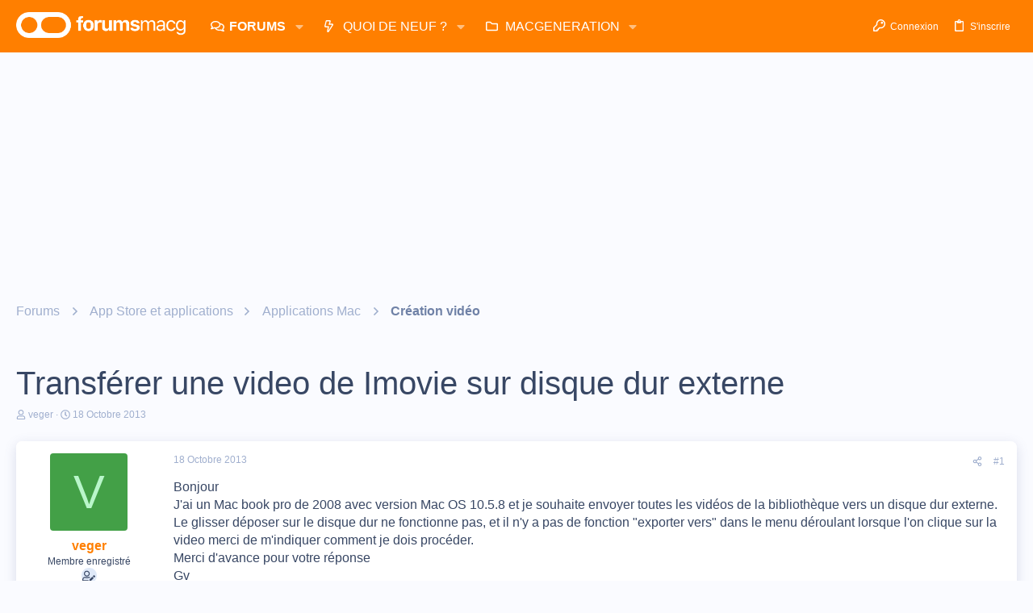

--- FILE ---
content_type: text/html; charset=utf-8
request_url: https://www.google.com/recaptcha/api2/aframe
body_size: 268
content:
<!DOCTYPE HTML><html><head><meta http-equiv="content-type" content="text/html; charset=UTF-8"></head><body><script nonce="9VPexVYYtFNEL2QHo-DKcA">/** Anti-fraud and anti-abuse applications only. See google.com/recaptcha */ try{var clients={'sodar':'https://pagead2.googlesyndication.com/pagead/sodar?'};window.addEventListener("message",function(a){try{if(a.source===window.parent){var b=JSON.parse(a.data);var c=clients[b['id']];if(c){var d=document.createElement('img');d.src=c+b['params']+'&rc='+(localStorage.getItem("rc::a")?sessionStorage.getItem("rc::b"):"");window.document.body.appendChild(d);sessionStorage.setItem("rc::e",parseInt(sessionStorage.getItem("rc::e")||0)+1);localStorage.setItem("rc::h",'1769903034801');}}}catch(b){}});window.parent.postMessage("_grecaptcha_ready", "*");}catch(b){}</script></body></html>

--- FILE ---
content_type: application/javascript; charset=utf-8
request_url: https://fundingchoicesmessages.google.com/f/AGSKWxXHd8BP0W6HJDY8P1tlxjLicECuZASAYNuBf3qaJ5HinHdNKt7yR_U8MT0mRGQETAJj24C8cHqwa5x53pkv2ipOlEtapqIIqQBGuPuyW8gc_JuzkvApEd0bSwjtrPaQ_gF2LW7YcnMPoF2xlB__LefBC9jZKLCq_lm41H8wgV5KOHH0L20ljTTPFlnJ/_/adblockpopup./ads/zergnet./adstorage./pubfig.min.js_Banner_Ads_
body_size: -1287
content:
window['c1cd55a9-d541-49c4-a986-93afdbbf95dc'] = true;